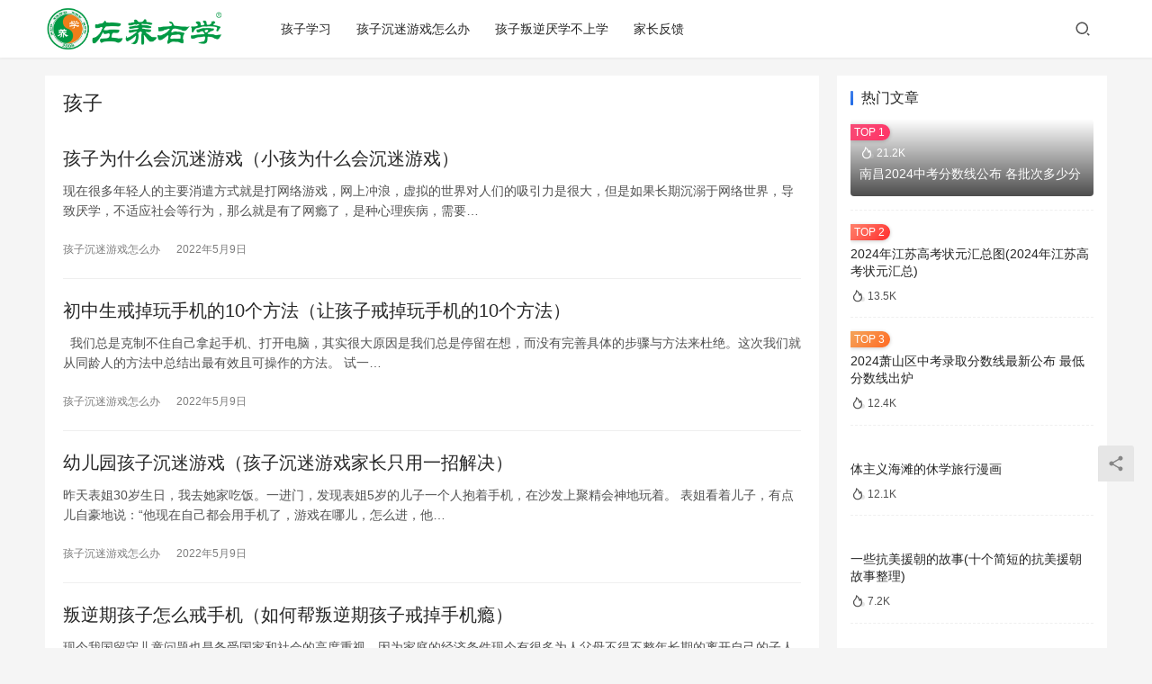

--- FILE ---
content_type: text/html; charset=UTF-8
request_url: http://www.bnfrf.com/tag/%E5%AD%A9%E5%AD%90
body_size: 11078
content:
<!DOCTYPE html>
<html lang="zh-Hans">
<head>
    <meta charset="UTF-8">
    <meta http-equiv="X-UA-Compatible" content="IE=edge,chrome=1">
    <meta name="renderer" content="webkit">
    <meta name="viewport" content="width=device-width,initial-scale=1.0,user-scalable=no,maximum-scale=1,viewport-fit=cover">
    <title>孩子 | 左养右学颂强网</title>
    <meta name="keywords" content="孩子" />
<meta property="og:type" content="webpage" />
<meta property="og:url" content="http://www.bnfrf.com/tag/%e5%ad%a9%e5%ad%90" />
<meta property="og:site_name" content="左养右学颂强网" />
<meta property="og:title" content="孩子" />
<meta name="applicable-device" content="pc,mobile" />
<meta http-equiv="Cache-Control" content="no-transform" />
<link rel='dns-prefetch' href='//www.bnfrf.com' />
<link rel='stylesheet' id='stylesheet-css' href='//www.bnfrf.com/wp-content/uploads/wpcom/style.6.13.5.1727108200.css?ver=6.13.5' type='text/css' media='all' />
<link rel='stylesheet' id='font-awesome-css' href='http://www.bnfrf.com/wp-content/themes/justnews/themer/assets/css/font-awesome.css?ver=6.13.5' type='text/css' media='all' />
<link rel='stylesheet' id='wp-block-library-css' href='http://www.bnfrf.com/wp-includes/css/dist/block-library/style.min.css?ver=6.6.2' type='text/css' media='all' />
<style id='classic-theme-styles-inline-css' type='text/css'>
/*! This file is auto-generated */
.wp-block-button__link{color:#fff;background-color:#32373c;border-radius:9999px;box-shadow:none;text-decoration:none;padding:calc(.667em + 2px) calc(1.333em + 2px);font-size:1.125em}.wp-block-file__button{background:#32373c;color:#fff;text-decoration:none}
</style>
<style id='global-styles-inline-css' type='text/css'>
:root{--wp--preset--aspect-ratio--square: 1;--wp--preset--aspect-ratio--4-3: 4/3;--wp--preset--aspect-ratio--3-4: 3/4;--wp--preset--aspect-ratio--3-2: 3/2;--wp--preset--aspect-ratio--2-3: 2/3;--wp--preset--aspect-ratio--16-9: 16/9;--wp--preset--aspect-ratio--9-16: 9/16;--wp--preset--color--black: #000000;--wp--preset--color--cyan-bluish-gray: #abb8c3;--wp--preset--color--white: #ffffff;--wp--preset--color--pale-pink: #f78da7;--wp--preset--color--vivid-red: #cf2e2e;--wp--preset--color--luminous-vivid-orange: #ff6900;--wp--preset--color--luminous-vivid-amber: #fcb900;--wp--preset--color--light-green-cyan: #7bdcb5;--wp--preset--color--vivid-green-cyan: #00d084;--wp--preset--color--pale-cyan-blue: #8ed1fc;--wp--preset--color--vivid-cyan-blue: #0693e3;--wp--preset--color--vivid-purple: #9b51e0;--wp--preset--gradient--vivid-cyan-blue-to-vivid-purple: linear-gradient(135deg,rgba(6,147,227,1) 0%,rgb(155,81,224) 100%);--wp--preset--gradient--light-green-cyan-to-vivid-green-cyan: linear-gradient(135deg,rgb(122,220,180) 0%,rgb(0,208,130) 100%);--wp--preset--gradient--luminous-vivid-amber-to-luminous-vivid-orange: linear-gradient(135deg,rgba(252,185,0,1) 0%,rgba(255,105,0,1) 100%);--wp--preset--gradient--luminous-vivid-orange-to-vivid-red: linear-gradient(135deg,rgba(255,105,0,1) 0%,rgb(207,46,46) 100%);--wp--preset--gradient--very-light-gray-to-cyan-bluish-gray: linear-gradient(135deg,rgb(238,238,238) 0%,rgb(169,184,195) 100%);--wp--preset--gradient--cool-to-warm-spectrum: linear-gradient(135deg,rgb(74,234,220) 0%,rgb(151,120,209) 20%,rgb(207,42,186) 40%,rgb(238,44,130) 60%,rgb(251,105,98) 80%,rgb(254,248,76) 100%);--wp--preset--gradient--blush-light-purple: linear-gradient(135deg,rgb(255,206,236) 0%,rgb(152,150,240) 100%);--wp--preset--gradient--blush-bordeaux: linear-gradient(135deg,rgb(254,205,165) 0%,rgb(254,45,45) 50%,rgb(107,0,62) 100%);--wp--preset--gradient--luminous-dusk: linear-gradient(135deg,rgb(255,203,112) 0%,rgb(199,81,192) 50%,rgb(65,88,208) 100%);--wp--preset--gradient--pale-ocean: linear-gradient(135deg,rgb(255,245,203) 0%,rgb(182,227,212) 50%,rgb(51,167,181) 100%);--wp--preset--gradient--electric-grass: linear-gradient(135deg,rgb(202,248,128) 0%,rgb(113,206,126) 100%);--wp--preset--gradient--midnight: linear-gradient(135deg,rgb(2,3,129) 0%,rgb(40,116,252) 100%);--wp--preset--font-size--small: 13px;--wp--preset--font-size--medium: 20px;--wp--preset--font-size--large: 36px;--wp--preset--font-size--x-large: 42px;--wp--preset--spacing--20: 0.44rem;--wp--preset--spacing--30: 0.67rem;--wp--preset--spacing--40: 1rem;--wp--preset--spacing--50: 1.5rem;--wp--preset--spacing--60: 2.25rem;--wp--preset--spacing--70: 3.38rem;--wp--preset--spacing--80: 5.06rem;--wp--preset--shadow--natural: 6px 6px 9px rgba(0, 0, 0, 0.2);--wp--preset--shadow--deep: 12px 12px 50px rgba(0, 0, 0, 0.4);--wp--preset--shadow--sharp: 6px 6px 0px rgba(0, 0, 0, 0.2);--wp--preset--shadow--outlined: 6px 6px 0px -3px rgba(255, 255, 255, 1), 6px 6px rgba(0, 0, 0, 1);--wp--preset--shadow--crisp: 6px 6px 0px rgba(0, 0, 0, 1);}:where(.is-layout-flex){gap: 0.5em;}:where(.is-layout-grid){gap: 0.5em;}body .is-layout-flex{display: flex;}.is-layout-flex{flex-wrap: wrap;align-items: center;}.is-layout-flex > :is(*, div){margin: 0;}body .is-layout-grid{display: grid;}.is-layout-grid > :is(*, div){margin: 0;}:where(.wp-block-columns.is-layout-flex){gap: 2em;}:where(.wp-block-columns.is-layout-grid){gap: 2em;}:where(.wp-block-post-template.is-layout-flex){gap: 1.25em;}:where(.wp-block-post-template.is-layout-grid){gap: 1.25em;}.has-black-color{color: var(--wp--preset--color--black) !important;}.has-cyan-bluish-gray-color{color: var(--wp--preset--color--cyan-bluish-gray) !important;}.has-white-color{color: var(--wp--preset--color--white) !important;}.has-pale-pink-color{color: var(--wp--preset--color--pale-pink) !important;}.has-vivid-red-color{color: var(--wp--preset--color--vivid-red) !important;}.has-luminous-vivid-orange-color{color: var(--wp--preset--color--luminous-vivid-orange) !important;}.has-luminous-vivid-amber-color{color: var(--wp--preset--color--luminous-vivid-amber) !important;}.has-light-green-cyan-color{color: var(--wp--preset--color--light-green-cyan) !important;}.has-vivid-green-cyan-color{color: var(--wp--preset--color--vivid-green-cyan) !important;}.has-pale-cyan-blue-color{color: var(--wp--preset--color--pale-cyan-blue) !important;}.has-vivid-cyan-blue-color{color: var(--wp--preset--color--vivid-cyan-blue) !important;}.has-vivid-purple-color{color: var(--wp--preset--color--vivid-purple) !important;}.has-black-background-color{background-color: var(--wp--preset--color--black) !important;}.has-cyan-bluish-gray-background-color{background-color: var(--wp--preset--color--cyan-bluish-gray) !important;}.has-white-background-color{background-color: var(--wp--preset--color--white) !important;}.has-pale-pink-background-color{background-color: var(--wp--preset--color--pale-pink) !important;}.has-vivid-red-background-color{background-color: var(--wp--preset--color--vivid-red) !important;}.has-luminous-vivid-orange-background-color{background-color: var(--wp--preset--color--luminous-vivid-orange) !important;}.has-luminous-vivid-amber-background-color{background-color: var(--wp--preset--color--luminous-vivid-amber) !important;}.has-light-green-cyan-background-color{background-color: var(--wp--preset--color--light-green-cyan) !important;}.has-vivid-green-cyan-background-color{background-color: var(--wp--preset--color--vivid-green-cyan) !important;}.has-pale-cyan-blue-background-color{background-color: var(--wp--preset--color--pale-cyan-blue) !important;}.has-vivid-cyan-blue-background-color{background-color: var(--wp--preset--color--vivid-cyan-blue) !important;}.has-vivid-purple-background-color{background-color: var(--wp--preset--color--vivid-purple) !important;}.has-black-border-color{border-color: var(--wp--preset--color--black) !important;}.has-cyan-bluish-gray-border-color{border-color: var(--wp--preset--color--cyan-bluish-gray) !important;}.has-white-border-color{border-color: var(--wp--preset--color--white) !important;}.has-pale-pink-border-color{border-color: var(--wp--preset--color--pale-pink) !important;}.has-vivid-red-border-color{border-color: var(--wp--preset--color--vivid-red) !important;}.has-luminous-vivid-orange-border-color{border-color: var(--wp--preset--color--luminous-vivid-orange) !important;}.has-luminous-vivid-amber-border-color{border-color: var(--wp--preset--color--luminous-vivid-amber) !important;}.has-light-green-cyan-border-color{border-color: var(--wp--preset--color--light-green-cyan) !important;}.has-vivid-green-cyan-border-color{border-color: var(--wp--preset--color--vivid-green-cyan) !important;}.has-pale-cyan-blue-border-color{border-color: var(--wp--preset--color--pale-cyan-blue) !important;}.has-vivid-cyan-blue-border-color{border-color: var(--wp--preset--color--vivid-cyan-blue) !important;}.has-vivid-purple-border-color{border-color: var(--wp--preset--color--vivid-purple) !important;}.has-vivid-cyan-blue-to-vivid-purple-gradient-background{background: var(--wp--preset--gradient--vivid-cyan-blue-to-vivid-purple) !important;}.has-light-green-cyan-to-vivid-green-cyan-gradient-background{background: var(--wp--preset--gradient--light-green-cyan-to-vivid-green-cyan) !important;}.has-luminous-vivid-amber-to-luminous-vivid-orange-gradient-background{background: var(--wp--preset--gradient--luminous-vivid-amber-to-luminous-vivid-orange) !important;}.has-luminous-vivid-orange-to-vivid-red-gradient-background{background: var(--wp--preset--gradient--luminous-vivid-orange-to-vivid-red) !important;}.has-very-light-gray-to-cyan-bluish-gray-gradient-background{background: var(--wp--preset--gradient--very-light-gray-to-cyan-bluish-gray) !important;}.has-cool-to-warm-spectrum-gradient-background{background: var(--wp--preset--gradient--cool-to-warm-spectrum) !important;}.has-blush-light-purple-gradient-background{background: var(--wp--preset--gradient--blush-light-purple) !important;}.has-blush-bordeaux-gradient-background{background: var(--wp--preset--gradient--blush-bordeaux) !important;}.has-luminous-dusk-gradient-background{background: var(--wp--preset--gradient--luminous-dusk) !important;}.has-pale-ocean-gradient-background{background: var(--wp--preset--gradient--pale-ocean) !important;}.has-electric-grass-gradient-background{background: var(--wp--preset--gradient--electric-grass) !important;}.has-midnight-gradient-background{background: var(--wp--preset--gradient--midnight) !important;}.has-small-font-size{font-size: var(--wp--preset--font-size--small) !important;}.has-medium-font-size{font-size: var(--wp--preset--font-size--medium) !important;}.has-large-font-size{font-size: var(--wp--preset--font-size--large) !important;}.has-x-large-font-size{font-size: var(--wp--preset--font-size--x-large) !important;}
:where(.wp-block-post-template.is-layout-flex){gap: 1.25em;}:where(.wp-block-post-template.is-layout-grid){gap: 1.25em;}
:where(.wp-block-columns.is-layout-flex){gap: 2em;}:where(.wp-block-columns.is-layout-grid){gap: 2em;}
:root :where(.wp-block-pullquote){font-size: 1.5em;line-height: 1.6;}
</style>
<script type="text/javascript" src="http://www.bnfrf.com/wp-includes/js/jquery/jquery.min.js?ver=3.7.1" id="jquery-core-js"></script>
<script type="text/javascript" src="http://www.bnfrf.com/wp-includes/js/jquery/jquery-migrate.min.js?ver=3.4.1" id="jquery-migrate-js"></script>
<link rel="EditURI" type="application/rsd+xml" title="RSD" href="http://www.bnfrf.com/xmlrpc.php?rsd" />
<script>
var _hmt = _hmt || [];
(function() {
  var hm = document.createElement("script");
  hm.src = "https://hm.baidu.com/hm.js?e9f69c9daaeadcbb8c9525f3d3c4b94e";
  var s = document.getElementsByTagName("script")[0]; 
  s.parentNode.insertBefore(hm, s);
})();
</script>
<script>
var _hmt = _hmt || [];
(function() {
  var hm = document.createElement("script");
  hm.src = "https://hm.baidu.com/hm.js?62c7c45b47df2bd04c54b8aca5840a6e";
  var s = document.getElementsByTagName("script")[0]; 
  s.parentNode.insertBefore(hm, s);
})();
</script>
<meta name="baidu-site-verification" content="codeva-g8PjKxUt4t" />
<style type="text/css">.recentcomments a{display:inline !important;padding:0 !important;margin:0 !important;}</style><link rel="icon" href="http://www.bnfrf.com/wp-content/uploads/2024/02/cropped-logo2-32x32.png" sizes="32x32" />
<link rel="icon" href="http://www.bnfrf.com/wp-content/uploads/2024/02/cropped-logo2-192x192.png" sizes="192x192" />
<link rel="apple-touch-icon" href="http://www.bnfrf.com/wp-content/uploads/2024/02/cropped-logo2-180x180.png" />
<meta name="msapplication-TileImage" content="http://www.bnfrf.com/wp-content/uploads/2024/02/cropped-logo2-270x270.png" />
    <!--[if lte IE 11]><script src="http://www.bnfrf.com/wp-content/themes/justnews/js/update.js"></script><![endif]-->
</head>
<body class="archive tag tag-180 lang-cn el-boxed header-fixed">
<header class="header">
    <div class="container">
        <div class="navbar-header">
            <button type="button" class="navbar-toggle collapsed" data-toggle="collapse" data-target=".navbar-collapse" aria-label="menu">
                <span class="icon-bar icon-bar-1"></span>
                <span class="icon-bar icon-bar-2"></span>
                <span class="icon-bar icon-bar-3"></span>
            </button>
                        <div class="logo">
                <a href="http://www.bnfrf.com" rel="home">
                    <img src="http://www.bnfrf.com/wp-content/uploads/2024/02/zyyxlogo.png" alt="左养右学颂强网">
                </a>
            </div>
        </div>
        <div class="collapse navbar-collapse">
            <nav class="primary-menu"><ul id="menu-%e9%a1%b6%e9%83%a8%e8%8f%9c%e5%8d%95" class="nav navbar-nav wpcom-adv-menu"><li class="menu-item"><a href="http://www.bnfrf.com/category/%e5%ad%a9%e5%ad%90%e5%ad%a6%e4%b9%a0">孩子学习</a></li>
<li class="menu-item"><a href="http://www.bnfrf.com/category/cmyx">孩子沉迷游戏怎么办</a></li>
<li class="menu-item"><a href="http://www.bnfrf.com/category/hzpnyx">孩子叛逆厌学不上学</a></li>
<li class="menu-item"><a href="http://www.bnfrf.com/category/alfk">家长反馈</a></li>
</ul></nav>            <div class="navbar-action">
                                <div class="navbar-search-icon j-navbar-search"><i class="wpcom-icon wi"><svg aria-hidden="true"><use xlink:href="#wi-search"></use></svg></i></div>
                                            </div>
            <form class="navbar-search" action="http://www.bnfrf.com" method="get" role="search">
                <div class="navbar-search-inner">
                    <i class="wpcom-icon wi navbar-search-close"><svg aria-hidden="true"><use xlink:href="#wi-close"></use></svg></i>                    <input type="text" name="s" class="navbar-search-input" autocomplete="off" placeholder="输入关键词搜索..." value="">
                    <button class="navbar-search-btn" type="submit"><i class="wpcom-icon wi"><svg aria-hidden="true"><use xlink:href="#wi-search"></use></svg></i></button>
                </div>
            </form>
        </div><!-- /.navbar-collapse -->
    </div><!-- /.container -->
</header>
<div id="wrap">    <div class="container wrap">
                <main class="main">
                        <section class="sec-panel sec-panel-default">
                                    <div class="sec-panel-head">
                        <h1><span>孩子</span></h1>
                    </div>
                                <div class="sec-panel-body">
                                            <ul class="post-loop post-loop-default cols-0">
                                                            <li class="item item-no-thumb">
        <div class="item-content">
                <h2 class="item-title">
            <a href="http://www.bnfrf.com/18278.html" target="_blank" rel="bookmark">
                                 孩子为什么会沉迷游戏（小孩为什么会沉迷游戏）            </a>
        </h2>
        <div class="item-excerpt">
            <p>现在很多年轻人的主要消遣方式就是打网络游戏，网上冲浪，虚拟的世界对人们的吸引力是很大，但是如果长期沉溺于网络世界，导致厌学，不适应社会等行为，那么就是有了网瘾了，是种心理疾病，需要&#8230;</p>
        </div>
        <div class="item-meta">
                                            <a class="item-meta-li" href="http://www.bnfrf.com/category/cmyx" target="_blank">孩子沉迷游戏怎么办</a>
                            <span class="item-meta-li date">2022年5月9日</span>
            <div class="item-meta-right">
                            </div>
        </div>
    </div>
</li>
                                                            <li class="item item-no-thumb">
        <div class="item-content">
                <h2 class="item-title">
            <a href="http://www.bnfrf.com/18248.html" target="_blank" rel="bookmark">
                                 初中生戒掉玩手机的10个方法（让孩子戒掉玩手机的10个方法）            </a>
        </h2>
        <div class="item-excerpt">
            <p>&nbsp; 我们总是克制不住自己拿起手机、打开电脑，其实很大原因是我们总是停留在想，而没有完善具体的步骤与方法来杜绝。这次我们就从同龄人的方法中总结出最有效且可操作的方法。 试一&#8230;</p>
        </div>
        <div class="item-meta">
                                            <a class="item-meta-li" href="http://www.bnfrf.com/category/cmyx" target="_blank">孩子沉迷游戏怎么办</a>
                            <span class="item-meta-li date">2022年5月9日</span>
            <div class="item-meta-right">
                            </div>
        </div>
    </div>
</li>
                                                            <li class="item item-no-thumb">
        <div class="item-content">
                <h2 class="item-title">
            <a href="http://www.bnfrf.com/18210.html" target="_blank" rel="bookmark">
                                 幼儿园孩子沉迷游戏（孩子沉迷游戏家长只用一招解决）            </a>
        </h2>
        <div class="item-excerpt">
            <p>昨天表姐30岁生日，我去她家吃饭。一进门，发现表姐5岁的儿子一个人抱着手机，在沙发上聚精会神地玩着。 表姐看着儿子，有点儿自豪地说：“他现在自己都会用手机了，游戏在哪儿，怎么进，他&#8230;</p>
        </div>
        <div class="item-meta">
                                            <a class="item-meta-li" href="http://www.bnfrf.com/category/cmyx" target="_blank">孩子沉迷游戏怎么办</a>
                            <span class="item-meta-li date">2022年5月9日</span>
            <div class="item-meta-right">
                            </div>
        </div>
    </div>
</li>
                                                            <li class="item item-no-thumb">
        <div class="item-content">
                <h2 class="item-title">
            <a href="http://www.bnfrf.com/18192.html" target="_blank" rel="bookmark">
                                 叛逆期孩子怎么戒手机（如何帮叛逆期孩子戒掉手机瘾）            </a>
        </h2>
        <div class="item-excerpt">
            <p>现今我国留守儿童问题也是备受国家和社会的高度重视，因为家庭的经济条件现今有很多为人父母不得不整年长期的离开自己的子人去外地打工，而将他们的子女留在农村交由爷爷奶奶带。而这类孩子用现&#8230;</p>
        </div>
        <div class="item-meta">
                                            <a class="item-meta-li" href="http://www.bnfrf.com/category/cmyx" target="_blank">孩子沉迷游戏怎么办</a>
                            <span class="item-meta-li date">2022年5月9日</span>
            <div class="item-meta-right">
                            </div>
        </div>
    </div>
</li>
                                                            <li class="item item-no-thumb">
        <div class="item-content">
                <h2 class="item-title">
            <a href="http://www.bnfrf.com/18176.html" target="_blank" rel="bookmark">
                                 教育沉迷游戏的孩子（孩子玩游戏沉迷）            </a>
        </h2>
        <div class="item-excerpt">
            <p>随着互联网的发展和电子产品的普及，以及疫情期间网课的兴起，孩子接触网络的机会是越来越多，很多孩子经不起诱惑，而沉迷于网络游戏中，虚拟的网络世界让孩子无法自拔；家长与孩子之间因网络游&#8230;</p>
        </div>
        <div class="item-meta">
                                            <a class="item-meta-li" href="http://www.bnfrf.com/category/cmyx" target="_blank">孩子沉迷游戏怎么办</a>
                            <span class="item-meta-li date">2022年5月9日</span>
            <div class="item-meta-right">
                            </div>
        </div>
    </div>
</li>
                                                            <li class="item item-no-thumb">
        <div class="item-content">
                <h2 class="item-title">
            <a href="http://www.bnfrf.com/18144.html" target="_blank" rel="bookmark">
                                 初中孩子叛逆怎么办（初一孩子特别叛逆怎么办）            </a>
        </h2>
        <div class="item-excerpt">
            <p>&nbsp; 1 “无叛逆，不青春。” 常常会在后台收到一些父母的私信，其中，频次最多的便是关于十几岁孩子叛逆的问题，有的孩子不愿意同父母交流，有的孩子沉迷于手机游戏，有的孩子出现&#8230;</p>
        </div>
        <div class="item-meta">
                                            <a class="item-meta-li" href="http://www.bnfrf.com/category/cmyx" target="_blank">孩子沉迷游戏怎么办</a>
                            <span class="item-meta-li date">2022年5月9日</span>
            <div class="item-meta-right">
                            </div>
        </div>
    </div>
</li>
                                                            <li class="item item-no-thumb">
        <div class="item-content">
                <h2 class="item-title">
            <a href="http://www.bnfrf.com/18119.html" target="_blank" rel="bookmark">
                                 15岁孩沉迷手机怎么办（孩子沉迷手机的解决方法14岁孩子）            </a>
        </h2>
        <div class="item-excerpt">
            <p>大家好！我是致力于手机游戏成瘾的赖老师。我们今天和大家分享的案例主角，是一名15岁的男孩，为了保护孩子的隐私，我们把他称呼为小豪（化名）。现在小豪一天到晚拿着手机，十几个小时都不放&#8230;</p>
        </div>
        <div class="item-meta">
                                            <a class="item-meta-li" href="http://www.bnfrf.com/category/cmyx" target="_blank">孩子沉迷游戏怎么办</a>
                            <span class="item-meta-li date">2022年5月9日</span>
            <div class="item-meta-right">
                            </div>
        </div>
    </div>
</li>
                                                            <li class="item item-no-thumb">
        <div class="item-content">
                <h2 class="item-title">
            <a href="http://www.bnfrf.com/18103.html" target="_blank" rel="bookmark">
                                 孩子沉迷游戏的后果危害（孩子沉迷网络游戏的危害）            </a>
        </h2>
        <div class="item-excerpt">
            <p>玩游戏似乎成了孩子们现在的通病，就像是成年人玩牌刷抖音一样，深陷其中，完全不知道这样放纵自己会造成什么样的后果。 心理老师提出： 过度沉迷游戏的孩子，会导致大脑反应迟钝、脾气变差、&#8230;</p>
        </div>
        <div class="item-meta">
                                            <a class="item-meta-li" href="http://www.bnfrf.com/category/cmyx" target="_blank">孩子沉迷游戏怎么办</a>
                            <span class="item-meta-li date">2022年5月9日</span>
            <div class="item-meta-right">
                            </div>
        </div>
    </div>
</li>
                                                            <li class="item item-no-thumb">
        <div class="item-content">
                <h2 class="item-title">
            <a href="http://www.bnfrf.com/18054.html" target="_blank" rel="bookmark">
                                 16岁的孩子迷恋手机怎么办（5岁孩子迷恋手机怎么办）            </a>
        </h2>
        <div class="item-excerpt">
            <p>孩子喜欢看电视、玩手机，都会使得父母和孩子之间的互动时间减少。 很多家长反映说孩子沉迷游戏不能自拔，仔细想想，当我们把所有矛头都怪罪到某一款游戏上时，作为家长，有没有想过自己的责任&#8230;</p>
        </div>
        <div class="item-meta">
                                            <a class="item-meta-li" href="http://www.bnfrf.com/category/cmyx" target="_blank">孩子沉迷游戏怎么办</a>
                            <span class="item-meta-li date">2022年5月9日</span>
            <div class="item-meta-right">
                            </div>
        </div>
    </div>
</li>
                                                            <li class="item item-no-thumb">
        <div class="item-content">
                <h2 class="item-title">
            <a href="http://www.bnfrf.com/18027.html" target="_blank" rel="bookmark">
                                 孩子沉迷游戏如何封号_（孩子沉迷游戏如何封号吃鸡）            </a>
        </h2>
        <div class="item-excerpt">
            <p>相信小伙伴们都有一种感受，那就是未成年想要好好玩游戏越来越难了，管控也越来越严格。最近更是出了不少新的规定来防止沉迷。那么都有哪些规定呢？现在赶紧来看看吧！ &nbsp; 首先就是&#8230;</p>
        </div>
        <div class="item-meta">
                                            <a class="item-meta-li" href="http://www.bnfrf.com/category/cmyx" target="_blank">孩子沉迷游戏怎么办</a>
                            <span class="item-meta-li date">2022年5月9日</span>
            <div class="item-meta-right">
                            </div>
        </div>
    </div>
</li>
                                                            <li class="item item-no-thumb">
        <div class="item-content">
                <h2 class="item-title">
            <a href="http://www.bnfrf.com/17995.html" target="_blank" rel="bookmark">
                                 孩子沉迷于游戏如何解决（发现孩子沉迷游戏怎么办）            </a>
        </h2>
        <div class="item-excerpt">
            <p>&nbsp; 我曾经听一位孩子上小学的朋友说：&#8221;小孩子都是没有自控力的，你不盯着他，他就不会给你写作业！小学阶段的成绩就是靠家长，谁的家长盯得紧，孩子就成绩好！&#038;#82&#8230;</p>
        </div>
        <div class="item-meta">
                                            <a class="item-meta-li" href="http://www.bnfrf.com/category/cmyx" target="_blank">孩子沉迷游戏怎么办</a>
                            <span class="item-meta-li date">2022年5月9日</span>
            <div class="item-meta-right">
                            </div>
        </div>
    </div>
</li>
                                                            <li class="item item-no-thumb">
        <div class="item-content">
                <h2 class="item-title">
            <a href="http://www.bnfrf.com/17944.html" target="_blank" rel="bookmark">
                                 幼儿园孩子厌学怎么办 有什么方法（三年级孩子厌学怎么办 有什么方法）            </a>
        </h2>
        <div class="item-excerpt">
            <p>教育上操之过急和缓慢滞后，都会摧残孩子正常的心理发育。 &nbsp; 对孩子的教育要有足够的耐心 孩子在学习中表现出学习成绩不好，孩子不爱学习。这时候家长应该怎么办？相信很多家长都&#8230;</p>
        </div>
        <div class="item-meta">
                                            <a class="item-meta-li" href="http://www.bnfrf.com/category/cmyx" target="_blank">孩子沉迷游戏怎么办</a>
                            <span class="item-meta-li date">2022年5月9日</span>
            <div class="item-meta-right">
                            </div>
        </div>
    </div>
</li>
                                                            <li class="item item-no-thumb">
        <div class="item-content">
                <h2 class="item-title">
            <a href="http://www.bnfrf.com/17913.html" target="_blank" rel="bookmark">
                                 孩子沉迷游戏不上学家长该怎么办（孩子沉迷手机游戏不想上学怎么办）            </a>
        </h2>
        <div class="item-excerpt">
            <p>1.厌学焦虑，找不到学习动力。 &nbsp; 小晨今年15岁，目前正在上初三，根据小晨妈妈介绍，小晨目前最亟待解决的问题就是情绪焦虑、厌学、找不到学习动力。回学校前一天，小晨竟然在&#8230;</p>
        </div>
        <div class="item-meta">
                                            <a class="item-meta-li" href="http://www.bnfrf.com/category/cmyx" target="_blank">孩子沉迷游戏怎么办</a>
                            <span class="item-meta-li date">2022年5月9日</span>
            <div class="item-meta-right">
                            </div>
        </div>
    </div>
</li>
                                                            <li class="item item-no-thumb">
        <div class="item-content">
                <h2 class="item-title">
            <a href="http://www.bnfrf.com/17904.html" target="_blank" rel="bookmark">
                                 如何让孩子不沉迷游戏作文（如何让孩子不沉迷游戏观后感）            </a>
        </h2>
        <div class="item-excerpt">
            <p>11月10日，西南交通大学力学与工程学院通报6人退学。新京报记者从通报中获悉，6人中有4人被指“沉迷网络游戏”。此外，目前本学期该校还有9人因学分不够，进入退学预警期。（11月11&#8230;</p>
        </div>
        <div class="item-meta">
                                            <a class="item-meta-li" href="http://www.bnfrf.com/category/cmyx" target="_blank">孩子沉迷游戏怎么办</a>
                            <span class="item-meta-li date">2022年5月8日</span>
            <div class="item-meta-right">
                            </div>
        </div>
    </div>
</li>
                                                            <li class="item item-no-thumb">
        <div class="item-content">
                <h2 class="item-title">
            <a href="http://www.bnfrf.com/17873.html" target="_blank" rel="bookmark">
                                 如何防止孩子沉迷手机提案（如何防止孩子沉迷手机游戏）            </a>
        </h2>
        <div class="item-excerpt">
            <p>陆续复学之后，很多家长担心， 孩子学习上已经十分忙碌， 还是沉迷于手机，甚至耽误了学习， 应该怎么办？ 而且长时间使用手机， 对孩子的视力和身体也会造成不好的影响。 在近期举办的惠&#8230;</p>
        </div>
        <div class="item-meta">
                                            <a class="item-meta-li" href="http://www.bnfrf.com/category/cmyx" target="_blank">孩子沉迷游戏怎么办</a>
                            <span class="item-meta-li date">2022年5月8日</span>
            <div class="item-meta-right">
                            </div>
        </div>
    </div>
</li>
                                                            <li class="item item-no-thumb">
        <div class="item-content">
                <h2 class="item-title">
            <a href="http://www.bnfrf.com/17844.html" target="_blank" rel="bookmark">
                                 孩子玩游戏有错吗（孩子玩游戏的危害后果）            </a>
        </h2>
        <div class="item-excerpt">
            <p>孩子到底该不该玩游戏？马云的回答，是我听过最好的答案！古希腊历史学家希罗多德所著的《历史》中记载了这样一件事： 有一年，吕底亚全国范围内出现了大饥荒。起初，人们毫无怨言地接受命运。&#8230;</p>
        </div>
        <div class="item-meta">
                                            <a class="item-meta-li" href="http://www.bnfrf.com/category/cmyx" target="_blank">孩子沉迷游戏怎么办</a>
                            <span class="item-meta-li date">2022年5月8日</span>
            <div class="item-meta-right">
                            </div>
        </div>
    </div>
</li>
                                                            <li class="item item-no-thumb">
        <div class="item-content">
                <h2 class="item-title">
            <a href="http://www.bnfrf.com/17800.html" target="_blank" rel="bookmark">
                                 如何改掉孩子爱玩游戏（孩子老爱玩游戏怎么办呢）            </a>
        </h2>
        <div class="item-excerpt">
            <p>很多家长对于孩子没节制的玩游戏都感到头疼和无计可施。讲不听，打没用，孩子依然会沉迷在自己的游戏世界里。 他会因为玩游戏而很少参与到家庭活动中，不和家人聊天、不做家务、不参与家庭的集&#8230;</p>
        </div>
        <div class="item-meta">
                                            <a class="item-meta-li" href="http://www.bnfrf.com/category/cmyx" target="_blank">孩子沉迷游戏怎么办</a>
                            <span class="item-meta-li date">2022年5月8日</span>
            <div class="item-meta-right">
                            </div>
        </div>
    </div>
</li>
                                                            <li class="item item-no-thumb">
        <div class="item-content">
                <h2 class="item-title">
            <a href="http://www.bnfrf.com/17788.html" target="_blank" rel="bookmark">
                                 我儿子沉迷游戏怎么办（孩子玩游戏沉迷怎么办）            </a>
        </h2>
        <div class="item-excerpt">
            <p>每个星期总有那么两节课是孩子最喜欢的，一是科学，二是体育。但学校似乎对这两节课并不怎么重视，体育课还好，提起科学儿子更是唉声叹气。 他说：“妈妈，我们班孩子都喜欢科学，但每到科学课&#8230;</p>
        </div>
        <div class="item-meta">
                                            <a class="item-meta-li" href="http://www.bnfrf.com/category/cmyx" target="_blank">孩子沉迷游戏怎么办</a>
                            <span class="item-meta-li date">2022年5月8日</span>
            <div class="item-meta-right">
                            </div>
        </div>
    </div>
</li>
                                                            <li class="item item-no-thumb">
        <div class="item-content">
                <h2 class="item-title">
            <a href="http://www.bnfrf.com/17745.html" target="_blank" rel="bookmark">
                                 孩子沉迷网络该怎么办（孩子沉迷网络游戏家长怎么办观后感）            </a>
        </h2>
        <div class="item-excerpt">
            <p>近来，沈女士有些担忧：读小学二年级的儿子，抱着手机对短视频刷个不停，还沉迷于某款热门移动端网游，家长拿他没办法。 数据显示，2019年我国未成年网民规模达1.75亿。根据《2020&#8230;</p>
        </div>
        <div class="item-meta">
                                            <a class="item-meta-li" href="http://www.bnfrf.com/category/cmyx" target="_blank">孩子沉迷游戏怎么办</a>
                            <span class="item-meta-li date">2022年5月8日</span>
            <div class="item-meta-right">
                            </div>
        </div>
    </div>
</li>
                                                            <li class="item item-no-thumb">
        <div class="item-content">
                <h2 class="item-title">
            <a href="http://www.bnfrf.com/17729.html" target="_blank" rel="bookmark">
                                 如何解决孩子爱玩手机（孩子们爱玩手机怎么办）            </a>
        </h2>
        <div class="item-excerpt">
            <p>智能手机对于现代人的生活影响很大，几乎成了每一个人生活的必备品，但是它在方便人们生活的同时，也带来了一些负面影响。特别对孩子来说，智能手机深深影响着他们的学习和生活，很多家长面对沉&#8230;</p>
        </div>
        <div class="item-meta">
                                            <a class="item-meta-li" href="http://www.bnfrf.com/category/cmyx" target="_blank">孩子沉迷游戏怎么办</a>
                            <span class="item-meta-li date">2022年5月8日</span>
            <div class="item-meta-right">
                            </div>
        </div>
    </div>
</li>
                                                    </ul>
                         <ul class="pagination"><li class="disabled"><span>1 / 3</span></li><li class="active"><a href="http://www.bnfrf.com/tag/%e5%ad%a9%e5%ad%90">1</a></li><li><a href="http://www.bnfrf.com/tag/%e5%ad%a9%e5%ad%90/page/2">2</a></li><li><a href="http://www.bnfrf.com/tag/%e5%ad%a9%e5%ad%90/page/3">3</a></li><li class="next"><a href="http://www.bnfrf.com/tag/%e5%ad%a9%e5%ad%90/page/2"  class="next"><span>下一页</span><i class="wpcom-icon wi"><svg aria-hidden="true"><use xlink:href="#wi-arrow-right"></use></svg></i></a></li><li class="pagination-go"><form method="get"><input class="pgo-input" type="text" name="paged" placeholder="页码" /><button class="pgo-btn" type="submit"><i class="wpcom-icon wi"><svg aria-hidden="true"><use xlink:href="#wi-arrow-right-2"></use></svg></i></button></form></li></ul>                                    </div>
            </section>
        </main>
            <aside class="sidebar">
        <div class="widget widget_post_hot"><h3 class="widget-title"><span>热门文章</span></h3>            <ul>
                                    <li class="item">
                                                    <div class="item-img item-img-empty"></div>
                                                <div class="item-content item-no-thumb">
                            <div class="item-hot"><i class="wpcom-icon wi"><svg aria-hidden="true"><use xlink:href="#wi-huo"></use></svg></i>21.2K</div>                            <p class="item-title"><a href="http://www.bnfrf.com/153928.html" title="南昌2024中考分数线公布 各批次多少分">南昌2024中考分数线公布 各批次多少分</a></p>
                                                    </div>
                    </li>
                                    <li class="item">
                                                <div class="item-content item-no-thumb">
                                                        <p class="item-title"><a href="http://www.bnfrf.com/154257.html" title="2024年江苏高考状元汇总图(2024年江苏高考状元汇总)">2024年江苏高考状元汇总图(2024年江苏高考状元汇总)</a></p>
                            <div class="item-hot"><i class="wpcom-icon wi"><svg aria-hidden="true"><use xlink:href="#wi-huo"></use></svg></i>13.5K</div>                        </div>
                    </li>
                                    <li class="item">
                                                <div class="item-content item-no-thumb">
                                                        <p class="item-title"><a href="http://www.bnfrf.com/151948.html" title="2024萧山区中考录取分数线最新公布 最低分数线出炉">2024萧山区中考录取分数线最新公布 最低分数线出炉</a></p>
                            <div class="item-hot"><i class="wpcom-icon wi"><svg aria-hidden="true"><use xlink:href="#wi-huo"></use></svg></i>12.4K</div>                        </div>
                    </li>
                                    <li class="item">
                                                <div class="item-content item-no-thumb">
                                                        <p class="item-title"><a href="http://www.bnfrf.com/154066.html" title="体主义海滩的休学旅行漫画">体主义海滩的休学旅行漫画</a></p>
                            <div class="item-hot"><i class="wpcom-icon wi"><svg aria-hidden="true"><use xlink:href="#wi-huo"></use></svg></i>12.1K</div>                        </div>
                    </li>
                                    <li class="item">
                                                <div class="item-content item-no-thumb">
                                                        <p class="item-title"><a href="http://www.bnfrf.com/151153.html" title="一些抗美援朝的故事(十个简短的抗美援朝故事整理)">一些抗美援朝的故事(十个简短的抗美援朝故事整理)</a></p>
                            <div class="item-hot"><i class="wpcom-icon wi"><svg aria-hidden="true"><use xlink:href="#wi-huo"></use></svg></i>7.2K</div>                        </div>
                    </li>
                                    <li class="item">
                                                <div class="item-content item-no-thumb">
                                                        <p class="item-title"><a href="http://www.bnfrf.com/153827.html" title="2024年江苏常州中考第一批次录取分数线公布">2024年江苏常州中考第一批次录取分数线公布</a></p>
                            <div class="item-hot"><i class="wpcom-icon wi"><svg aria-hidden="true"><use xlink:href="#wi-huo"></use></svg></i>5.9K</div>                        </div>
                    </li>
                                    <li class="item">
                                                <div class="item-content item-no-thumb">
                                                        <p class="item-title"><a href="http://www.bnfrf.com/12532.html" title="(电竞)越海_ 作者_提灯小豆子（(电竞)越海提灯小豆子免费）">(电竞)越海_ 作者_提灯小豆子（(电竞)越海提灯小豆子免费）</a></p>
                            <div class="item-hot"><i class="wpcom-icon wi"><svg aria-hidden="true"><use xlink:href="#wi-huo"></use></svg></i>5.9K</div>                        </div>
                    </li>
                                    <li class="item">
                                                <div class="item-content item-no-thumb">
                                                        <p class="item-title"><a href="http://www.bnfrf.com/153254.html" title="2024全国甲卷高考理综试题答案解析">2024全国甲卷高考理综试题答案解析</a></p>
                            <div class="item-hot"><i class="wpcom-icon wi"><svg aria-hidden="true"><use xlink:href="#wi-huo"></use></svg></i>3.3K</div>                        </div>
                    </li>
                                    <li class="item">
                                                <div class="item-content item-no-thumb">
                                                        <p class="item-title"><a href="http://www.bnfrf.com/151919.html" title="2024新闻大事件30条 时事政治热点">2024新闻大事件30条 时事政治热点</a></p>
                            <div class="item-hot"><i class="wpcom-icon wi"><svg aria-hidden="true"><use xlink:href="#wi-huo"></use></svg></i>2.7K</div>                        </div>
                    </li>
                                    <li class="item">
                                                <div class="item-content item-no-thumb">
                                                        <p class="item-title"><a href="http://www.bnfrf.com/155269.html" title="在雅丽莫克海滩(在雅利莫克海滩休学之旅)">在雅丽莫克海滩(在雅利莫克海滩休学之旅)</a></p>
                            <div class="item-hot"><i class="wpcom-icon wi"><svg aria-hidden="true"><use xlink:href="#wi-huo"></use></svg></i>1.9K</div>                        </div>
                    </li>
                                    <li class="item">
                                                <div class="item-content item-no-thumb">
                                                        <p class="item-title"><a href="http://www.bnfrf.com/13624.html" title="新教材高中物理必修二目录（新人教版高中物理必修二目录）">新教材高中物理必修二目录（新人教版高中物理必修二目录）</a></p>
                            <div class="item-hot"><i class="wpcom-icon wi"><svg aria-hidden="true"><use xlink:href="#wi-huo"></use></svg></i>1.9K</div>                        </div>
                    </li>
                                    <li class="item">
                                                <div class="item-content item-no-thumb">
                                                        <p class="item-title"><a href="http://www.bnfrf.com/156097.html" title="哈尔滨市小学排名（哈尔滨市小学排名前三十名）">哈尔滨市小学排名（哈尔滨市小学排名前三十名）</a></p>
                            <div class="item-hot"><i class="wpcom-icon wi"><svg aria-hidden="true"><use xlink:href="#wi-huo"></use></svg></i>1.9K</div>                        </div>
                    </li>
                                    <li class="item">
                                                <div class="item-content item-no-thumb">
                                                        <p class="item-title"><a href="http://www.bnfrf.com/155028.html" title="2024年武汉理工大学高考各省录取分数线公布">2024年武汉理工大学高考各省录取分数线公布</a></p>
                            <div class="item-hot"><i class="wpcom-icon wi"><svg aria-hidden="true"><use xlink:href="#wi-huo"></use></svg></i>1.9K</div>                        </div>
                    </li>
                                    <li class="item">
                                                <div class="item-content item-no-thumb">
                                                        <p class="item-title"><a href="http://www.bnfrf.com/153335.html" title="山东政法学院2024年各省录取分数线及专业分数线">山东政法学院2024年各省录取分数线及专业分数线</a></p>
                            <div class="item-hot"><i class="wpcom-icon wi"><svg aria-hidden="true"><use xlink:href="#wi-huo"></use></svg></i>1.9K</div>                        </div>
                    </li>
                                    <li class="item">
                                                <div class="item-content item-no-thumb">
                                                        <p class="item-title"><a href="http://www.bnfrf.com/156048.html" title="2024亳州市十大高中排名（亳州高中排名前十名）">2024亳州市十大高中排名（亳州高中排名前十名）</a></p>
                            <div class="item-hot"><i class="wpcom-icon wi"><svg aria-hidden="true"><use xlink:href="#wi-huo"></use></svg></i>1.8K</div>                        </div>
                    </li>
                                    <li class="item">
                                                <div class="item-content item-no-thumb">
                                                        <p class="item-title"><a href="http://www.bnfrf.com/151952.html" title="2024年自主招生的学校有哪些 具体名单整理">2024年自主招生的学校有哪些 具体名单整理</a></p>
                            <div class="item-hot"><i class="wpcom-icon wi"><svg aria-hidden="true"><use xlink:href="#wi-huo"></use></svg></i>1.6K</div>                        </div>
                    </li>
                                    <li class="item">
                                                <div class="item-content item-no-thumb">
                                                        <p class="item-title"><a href="http://www.bnfrf.com/156062.html" title="2023年江西十大高中排名（江西前十高中排名）">2023年江西十大高中排名（江西前十高中排名）</a></p>
                            <div class="item-hot"><i class="wpcom-icon wi"><svg aria-hidden="true"><use xlink:href="#wi-huo"></use></svg></i>1.5K</div>                        </div>
                    </li>
                                    <li class="item">
                                                <div class="item-content item-no-thumb">
                                                        <p class="item-title"><a href="http://www.bnfrf.com/156075.html" title="2024南通市十大高中排名（南通高中最新排名）">2024南通市十大高中排名（南通高中最新排名）</a></p>
                            <div class="item-hot"><i class="wpcom-icon wi"><svg aria-hidden="true"><use xlink:href="#wi-huo"></use></svg></i>1.5K</div>                        </div>
                    </li>
                                    <li class="item">
                                                <div class="item-content item-no-thumb">
                                                        <p class="item-title"><a href="http://www.bnfrf.com/108424.html" title="河南省中小学心理健康教育网入口">河南省中小学心理健康教育网入口</a></p>
                            <div class="item-hot"><i class="wpcom-icon wi"><svg aria-hidden="true"><use xlink:href="#wi-huo"></use></svg></i>1.4K</div>                        </div>
                    </li>
                                    <li class="item">
                                                <div class="item-content item-no-thumb">
                                                        <p class="item-title"><a href="http://www.bnfrf.com/155013.html" title="武汉船舶职院的新校区，因何落户东西湖而非汉阳？（武汉船舶职业学院新校区）">武汉船舶职院的新校区，因何落户东西湖而非汉阳？（武汉船舶职业学院新校区）</a></p>
                            <div class="item-hot"><i class="wpcom-icon wi"><svg aria-hidden="true"><use xlink:href="#wi-huo"></use></svg></i>1.4K</div>                        </div>
                    </li>
                            </ul>
        </div><div class="widget widget_lastest_news"><h3 class="widget-title"><span>最近文章</span></h3>            <ul class="orderby-date">
                                    <li><a href="http://www.bnfrf.com/187932.html" title="网瘾海马爸爸">网瘾海马爸爸</a></li>
                                    <li><a href="http://www.bnfrf.com/187931.html" title="网瘾的斗争">网瘾的斗争</a></li>
                                    <li><a href="http://www.bnfrf.com/187930.html" title="网瘾男生独居">网瘾男生独居</a></li>
                                    <li><a href="http://www.bnfrf.com/187929.html" title="网瘾的词语">网瘾的词语</a></li>
                                    <li><a href="http://www.bnfrf.com/187928.html" title="网瘾生物成因">网瘾生物成因</a></li>
                                    <li><a href="http://www.bnfrf.com/187927.html" title="网瘾父子大虫">网瘾父子大虫</a></li>
                                    <li><a href="http://www.bnfrf.com/187926.html" title="网瘾班会内容">网瘾班会内容</a></li>
                                    <li><a href="http://www.bnfrf.com/187925.html" title="网瘾的女星">网瘾的女星</a></li>
                                    <li><a href="http://www.bnfrf.com/187924.html" title="网瘾的梦">网瘾的梦</a></li>
                                    <li><a href="http://www.bnfrf.com/187923.html" title="网瘾测试程序">网瘾测试程序</a></li>
                            </ul>
        </div><div class="widget widget_lastest_news"><h3 class="widget-title"><span>推荐文章</span></h3>            <ul class="orderby-rand">
                                    <li><a href="http://www.bnfrf.com/122634.html" title="心理健康海报背景素材">心理健康海报背景素材</a></li>
                                    <li><a href="http://www.bnfrf.com/172229.html" title="关于网瘾少年视频">关于网瘾少年视频</a></li>
                                    <li><a href="http://www.bnfrf.com/135485.html" title="我想给叛逆期儿子写一封信">我想给叛逆期儿子写一封信</a></li>
                                    <li><a href="http://www.bnfrf.com/51714.html" title="不上学抓爸妈">不上学抓爸妈</a></li>
                                    <li><a href="http://www.bnfrf.com/123971.html" title="小孩不听话大人管不了">小孩不听话大人管不了</a></li>
                                    <li><a href="http://www.bnfrf.com/173790.html" title="抑郁症建议休学">抑郁症建议休学</a></li>
                                    <li><a href="http://www.bnfrf.com/123676.html" title="小孩非常不听话怎么办">小孩非常不听话怎么办</a></li>
                                    <li><a href="http://www.bnfrf.com/163469.html" title="休学一定是一年吗">休学一定是一年吗</a></li>
                                    <li><a href="http://www.bnfrf.com/117015.html" title="小孩子喜欢玩游戏怎么办适合4岁宝宝玩的游戏">小孩子喜欢玩游戏怎么办适合4岁宝宝玩的游戏</a></li>
                                    <li><a href="http://www.bnfrf.com/154503.html" title="湖北最好的大专学校排名榜(湖北十大最好的大专学校 湖北专科排名前十名单)">湖北最好的大专学校排名榜(湖北十大最好的大专学校 湖北专科排名前十名单)</a></li>
                            </ul>
        </div>    </aside>
    </div>
</div>
<footer class="footer">
    <div class="container">
        <div class="footer-col-wrap footer-with-none">
                        <div class="footer-col footer-col-copy">
                               <div class="copyright">
                   <p>Copyright © 珠海左养右学颂强咨询策划服务有限公司 版权所有.  <a href="https://beian.miit.gov.cn/#/Integrated/index" target="_blank" rel="noopener">粤ICP备14013907号</a></p>
                </div>
            </div>
                    </div>
    </div>
</footer>
            <div class="action action-style-0 action-color-0 action-pos-0" style="bottom:20%;">
                                                    <div class="action-item j-share">
                        <i class="wpcom-icon wi action-item-icon"><svg aria-hidden="true"><use xlink:href="#wi-share"></use></svg></i>                                            </div>
                                    <div class="action-item gotop j-top">
                        <i class="wpcom-icon wi action-item-icon"><svg aria-hidden="true"><use xlink:href="#wi-arrow-up-2"></use></svg></i>                                            </div>
                            </div>
        <script></script><script type="text/javascript" id="main-js-extra">
/* <![CDATA[ */
var _wpcom_js = {"webp":"","ajaxurl":"http:\/\/www.bnfrf.com\/wp-admin\/admin-ajax.php","theme_url":"http:\/\/www.bnfrf.com\/wp-content\/themes\/justnews","slide_speed":"5000","is_admin":"0","js_lang":{"copy_done":"\u590d\u5236\u6210\u529f\uff01","copy_fail":"\u6d4f\u89c8\u5668\u6682\u4e0d\u652f\u6301\u62f7\u8d1d\u529f\u80fd","confirm":"\u786e\u5b9a","qrcode":"\u4e8c\u7ef4\u7801","page_loaded":"\u5df2\u7ecf\u5230\u5e95\u4e86","no_content":"\u6682\u65e0\u5185\u5bb9","load_failed":"\u52a0\u8f7d\u5931\u8d25\uff0c\u8bf7\u7a0d\u540e\u518d\u8bd5\uff01","expand_more":"\u9605\u8bfb\u5269\u4f59 %s"},"poster":{"notice":"\u8bf7\u957f\u6309\u4fdd\u5b58\u56fe\u7247\uff0c\u5c06\u5185\u5bb9\u5206\u4eab\u7ed9\u66f4\u591a\u597d\u53cb","generating":"\u6b63\u5728\u751f\u6210\u6d77\u62a5\u56fe\u7247...","failed":"\u6d77\u62a5\u56fe\u7247\u751f\u6210\u5931\u8d25"},"video_height":"482","fixed_sidebar":"1","dark_style":"0","font_url":"\/\/www.bnfrf.com\/wp-content\/uploads\/wpcom\/fonts.9b34824582affe8e.css"};
/* ]]> */
</script>
<script type="text/javascript" src="http://www.bnfrf.com/wp-content/themes/justnews/js/main.js?ver=6.13.5" id="main-js"></script>
<script type="text/javascript" src="http://www.bnfrf.com/wp-content/themes/justnews/themer/assets/js/icons-2.7.5.js?ver=6.13.5" id="wpcom-icons-js"></script>
<script language="javascript" src="http://pyt.zoosnet.net/JS/LsJS.aspx?siteid=PYT56001610&float=1&lng=cn"></script>
                    <script>jQuery(function ($) { setup_share(1); });</script>
        </body>
</html>
<!-- Dynamic page generated in 0.924 seconds. -->
<!-- Cached page generated by WP-Super-Cache on 2026-01-11 12:11:42 -->

<!-- Compression = gzip -->